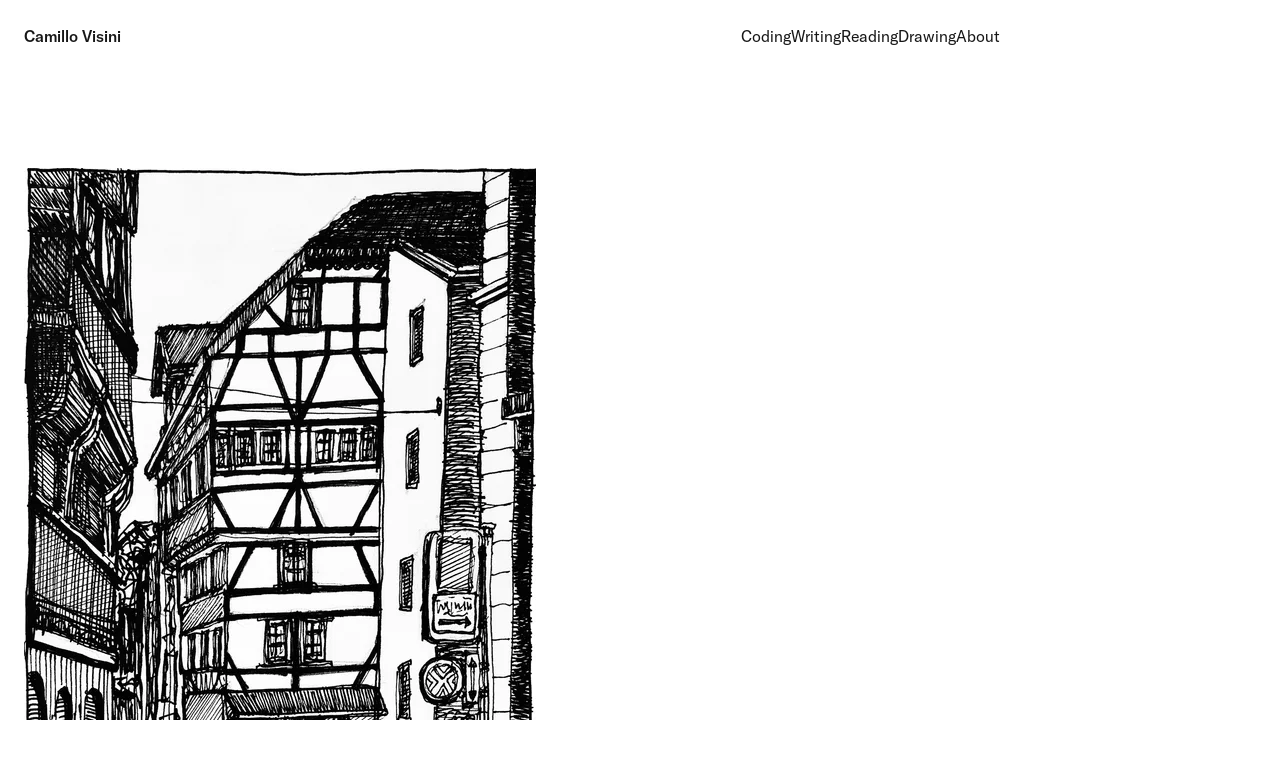

--- FILE ---
content_type: text/html; charset=utf-8
request_url: https://camillovisini.com/drawing/8btkje-seelenheil-webergasse-30
body_size: 3249
content:
<!DOCTYPE html><html lang="en"> <head><meta charset="utf-8"><meta name="viewport" content="width=device-width, initial-scale=1"><title>Webergasse 30 - Drawing - Camillo Visini</title><meta name="description" content="Webergasse 30 - Seelenheil - Drawing by Camillo Visini"><link rel="canonical" href="https://camillovisini.com/drawing/8btkje-seelenheil-webergasse-30"><meta property="og:title" content="Webergasse 30 - Drawing"><meta property="og:description" content="Webergasse 30 - Seelenheil - Drawing by Camillo Visini"><meta property="og:url" content="https://camillovisini.com/drawing/8btkje-seelenheil-webergasse-30"><meta property="og:type" content="website"><meta property="og:site_name" content="Camillo Visini"><meta property="og:locale" content="en_US"><meta property="og:image" content="https://camillovisini.com/og/drawing/8btkje-seelenheil-webergasse-30.png"><meta property="og:image:width" content="1200"><meta property="og:image:height" content="630"><meta name="twitter:card" content="summary_large_image"><meta name="twitter:site" content="@camillovisini"><meta name="twitter:creator" content="@camillovisini"><meta name="twitter:title" content="Webergasse 30 - Drawing"><meta name="twitter:description" content="Webergasse 30 - Seelenheil - Drawing by Camillo Visini"><meta property="og:image" content="https://camillovisini.com/og/drawing/8btkje-seelenheil-webergasse-30.png"><link rel="alternate" type="application/rss+xml" title="Camillo Visini - Personal Website" href="https://camillovisini.com/feed.xml"><script type="text/partytown" async data-domain="camillovisini.com" src="https://infra-plausible.c.visini.net/js/script.js"></script><script type="module">localStorage.theme==="dark"||!("theme"in localStorage)&&window.matchMedia("(prefers-color-scheme: dark)").matches?document.documentElement.classList.add("dark"):document.documentElement.classList.remove("dark");</script><link rel="stylesheet" href="/_astro/about.dTdEE3eU.css">
<link rel="stylesheet" href="/_astro/baudolino.CAWklhVZ.css">
<style>.description[data-astro-cid-gljg6sje]{margin-top:1rem;flex-grow:1;white-space:pre-wrap}.artwork-wrapper[data-astro-cid-gljg6sje]{display:flex;width:100%;align-items:center;justify-content:center;border-radius:.125rem;--tw-bg-opacity: 1;background-color:rgb(255 255 255 / var(--tw-bg-opacity, 1))}.artwork-wrapper[data-astro-cid-gljg6sje]:is(.dark *){padding:1.5rem}.artwork-wrapper[data-astro-cid-gljg6sje]{&.arboretum-baltics{margin-bottom:3rem}&.arboretum-baltics{aspect-ratio:1 / 1}&.arboretum-baltics{height:100%}@media (min-width: 640px){&.arboretum-baltics{margin-bottom:0}}&.arboretum-baltics{.artwork{max-height:24rem}.artwork{-o-object-fit:contain;object-fit:contain}}}
</style><script>!(function(w,p,f,c){if(!window.crossOriginIsolated && !navigator.serviceWorker) return;c=w[p]=Object.assign(w[p]||{},{"lib":"/~partytown/","debug":false});c[f]=(c[f]||[])})(window,'partytown','forward');/* Partytown 0.11.0 - MIT QwikDev */
const t={preserveBehavior:!1},e=e=>{if("string"==typeof e)return[e,t];const[n,r=t]=e;return[n,{...t,...r}]},n=Object.freeze((t=>{const e=new Set;let n=[];do{Object.getOwnPropertyNames(n).forEach((t=>{"function"==typeof n[t]&&e.add(t)}))}while((n=Object.getPrototypeOf(n))!==Object.prototype);return Array.from(e)})());!function(t,r,o,i,a,s,c,l,d,p,u=t,f){function h(){f||(f=1,"/"==(c=(s.lib||"/~partytown/")+(s.debug?"debug/":""))[0]&&(d=r.querySelectorAll('script[type="text/partytown"]'),i!=t?i.dispatchEvent(new CustomEvent("pt1",{detail:t})):(l=setTimeout(v,(null==s?void 0:s.fallbackTimeout)||1e4),r.addEventListener("pt0",w),a?y(1):o.serviceWorker?o.serviceWorker.register(c+(s.swPath||"partytown-sw.js"),{scope:c}).then((function(t){t.active?y():t.installing&&t.installing.addEventListener("statechange",(function(t){"activated"==t.target.state&&y()}))}),console.error):v())))}function y(e){p=r.createElement(e?"script":"iframe"),t._pttab=Date.now(),e||(p.style.display="block",p.style.width="0",p.style.height="0",p.style.border="0",p.style.visibility="hidden",p.setAttribute("aria-hidden",!0)),p.src=c+"partytown-"+(e?"atomics.js?v=0.11.0":"sandbox-sw.html?"+t._pttab),r.querySelector(s.sandboxParent||"body").appendChild(p)}function v(n,o){for(w(),i==t&&(s.forward||[]).map((function(n){const[r]=e(n);delete t[r.split(".")[0]]})),n=0;n<d.length;n++)(o=r.createElement("script")).innerHTML=d[n].innerHTML,o.nonce=s.nonce,r.head.appendChild(o);p&&p.parentNode.removeChild(p)}function w(){clearTimeout(l)}s=t.partytown||{},i==t&&(s.forward||[]).map((function(r){const[o,{preserveBehavior:i}]=e(r);u=t,o.split(".").map((function(e,r,o){var a;u=u[o[r]]=r+1<o.length?u[o[r]]||(a=o[r+1],n.includes(a)?[]:{}):(()=>{let e=null;if(i){const{methodOrProperty:n,thisObject:r}=((t,e)=>{let n=t;for(let t=0;t<e.length-1;t+=1)n=n[e[t]];return{thisObject:n,methodOrProperty:e.length>0?n[e[e.length-1]]:void 0}})(t,o);"function"==typeof n&&(e=(...t)=>n.apply(r,...t))}return function(){let n;return e&&(n=e(arguments)),(t._ptf=t._ptf||[]).push(o,arguments),n}})()}))})),"complete"==r.readyState?h():(t.addEventListener("DOMContentLoaded",h),t.addEventListener("load",h))}(window,document,navigator,top,window.crossOriginIsolated);;(e=>{e.addEventListener("astro:before-swap",e=>{let r=document.body.querySelector("iframe[src*='/~partytown/']");if(r)e.newDocument.body.append(r)})})(document);</script></head> <body> <div class="min-h-screen flex flex-col p-6 max-w-5xl"> <nav class="flex justify-between mb-6 select-none items-center"> <a href="/"> <div class="font-bold hidden sm:block">Camillo Visini</div> <div class="font-bold sm:hidden">CV</div> </a> <div class="flex gap-3 sm:gap-6 text-sm sm:text-base"> <a class href="/coding">Coding</a> <a class href="/writing">Writing</a> <a class href="/reading">Reading</a> <a class href="/drawing">Drawing</a> <a class href="/about">About</a> </div> </nav> <main class="flex-grow pt-8"> <div class="max-w-lg my-16 sm:p-0" data-astro-cid-gljg6sje> <div class="artwork-wrapper seelenheil" data-astro-cid-gljg6sje> <picture data-astro-cid-gljg6sje="true"> <source srcset="/_astro/20190101-sh4.CE-PhtKi_Z1JCeTo.avif 360w, /_astro/20190101-sh4.CE-PhtKi_2lBreM.avif 512w, /_astro/20190101-sh4.CE-PhtKi_265TYn.avif 720w, /_astro/20190101-sh4.CE-PhtKi_22DA4M.avif 1024w" type="image/avif" sizes="(max-width: 390px) 360px, 512px"><source srcset="/_astro/20190101-sh4.CE-PhtKi_ZkUD0U.webp 360w, /_astro/20190101-sh4.CE-PhtKi_Z1jS5FF.webp 512w, /_astro/20190101-sh4.CE-PhtKi_Z72CGi.webp 720w, /_astro/20190101-sh4.CE-PhtKi_Zw6DrT.webp 1024w" type="image/webp" sizes="(max-width: 390px) 360px, 512px"><source srcset="/_astro/20190101-sh4.CE-PhtKi_1MlqmA.jpg 360w, /_astro/20190101-sh4.CE-PhtKi_NnXGP.jpg 512w, /_astro/20190101-sh4.CE-PhtKi_ZWhnG.jpg 720w, /_astro/20190101-sh4.CE-PhtKi_Z2vzWO2.jpg 1024w" type="image/jpeg" sizes="(max-width: 390px) 360px, 512px">  <img src="/_astro/20190101-sh4.CE-PhtKi_XwRk5.jpg" srcset="/_astro/20190101-sh4.CE-PhtKi_1MlqmA.jpg 360w, /_astro/20190101-sh4.CE-PhtKi_NnXGP.jpg 512w, /_astro/20190101-sh4.CE-PhtKi_ZWhnG.jpg 720w, /_astro/20190101-sh4.CE-PhtKi_Z2vzWO2.jpg 1024w" sizes="(max-width: 390px) 360px, 512px" alt="Webergasse 30 - Seelenheil - Drawing by Camillo Visini" loading="eager" data-astro-cid-gljg6sje="true" decoding="async" fetchpriority="auto" width="1380" height="1986" class="artwork"> </picture> </div> <div class="mt-4 mb-16 text-sm select-none" data-astro-cid-gljg6sje> <div class="flex" data-astro-cid-gljg6sje> <div class="flex-grow" data-astro-cid-gljg6sje> Seelenheil (4/9)  </div> <div data-astro-cid-gljg6sje>2019-01-22</div> </div> <div class="flex" data-astro-cid-gljg6sje> <h1 class="flex-grow font-bold text-base" data-astro-cid-gljg6sje> Webergasse 30 &centerdot; St. Gallen, Switzerland </h1> </div> <div v-if="drawing.description" class="flex" data-astro-cid-gljg6sje> <span class="description" data-astro-cid-gljg6sje></span> </div> </div> </div> </main> <div class="mt-6"> <div class="select-none flex justify-between"> <div class="text-sm text-gray-500">
© 2025 Camillo Visini
</div> <div class="text-sm text-gray-500 inline-flex flex-row gap-4 items-center"> <button id="toggle-theme" class="transition hover:text-primary"> <span class="dark:hidden">Dark</span> <span class="hidden dark:inline">Light</span> </button> <a href="/imprint" class="transition hover:text-primary">Imprint</a> <a href="/feed.xml" class="transition hover:text-primary">RSS</a> </div> </div> <script type="module">document.addEventListener("DOMContentLoaded",()=>{document?.querySelector("button#toggle-theme")?.addEventListener("click",()=>{const e=localStorage.theme==="dark"||!("theme"in localStorage)&&window.matchMedia("(prefers-color-scheme: dark)").matches?"dark":"light",t=e==="light"?"dark":"light";e==="dark"?document.documentElement.classList.remove("dark"):document.documentElement.classList.add("dark"),localStorage.setItem("theme",t)})});</script> </div> </div> <script defer src="https://static.cloudflareinsights.com/beacon.min.js/vcd15cbe7772f49c399c6a5babf22c1241717689176015" integrity="sha512-ZpsOmlRQV6y907TI0dKBHq9Md29nnaEIPlkf84rnaERnq6zvWvPUqr2ft8M1aS28oN72PdrCzSjY4U6VaAw1EQ==" data-cf-beacon='{"version":"2024.11.0","token":"904052a1cd99482baa31b5b274a2af40","r":1,"server_timing":{"name":{"cfCacheStatus":true,"cfEdge":true,"cfExtPri":true,"cfL4":true,"cfOrigin":true,"cfSpeedBrain":true},"location_startswith":null}}' crossorigin="anonymous"></script>
</body></html> 